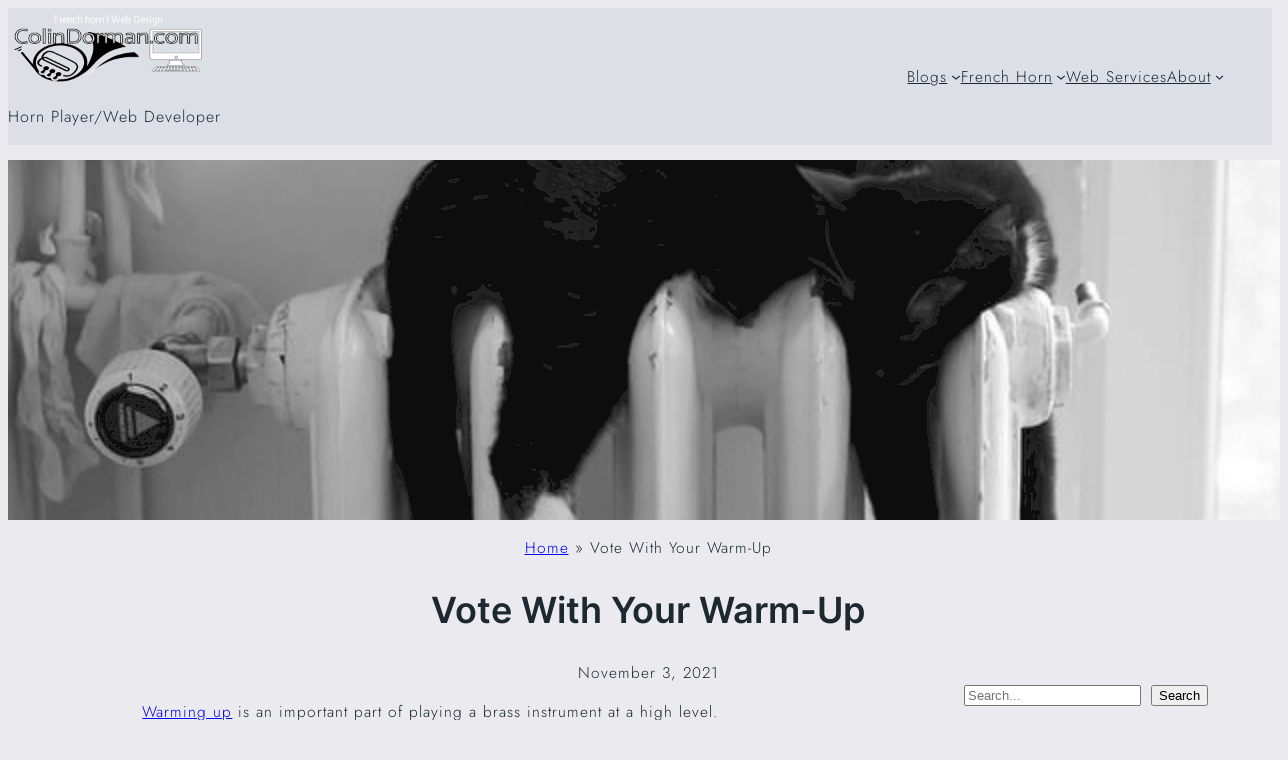

--- FILE ---
content_type: text/html; charset=utf-8
request_url: https://www.google.com/recaptcha/api2/aframe
body_size: 266
content:
<!DOCTYPE HTML><html><head><meta http-equiv="content-type" content="text/html; charset=UTF-8"></head><body><script nonce="6h99VzBOyH9leVlmriU02A">/** Anti-fraud and anti-abuse applications only. See google.com/recaptcha */ try{var clients={'sodar':'https://pagead2.googlesyndication.com/pagead/sodar?'};window.addEventListener("message",function(a){try{if(a.source===window.parent){var b=JSON.parse(a.data);var c=clients[b['id']];if(c){var d=document.createElement('img');d.src=c+b['params']+'&rc='+(localStorage.getItem("rc::a")?sessionStorage.getItem("rc::b"):"");window.document.body.appendChild(d);sessionStorage.setItem("rc::e",parseInt(sessionStorage.getItem("rc::e")||0)+1);localStorage.setItem("rc::h",'1769614189257');}}}catch(b){}});window.parent.postMessage("_grecaptcha_ready", "*");}catch(b){}</script></body></html>